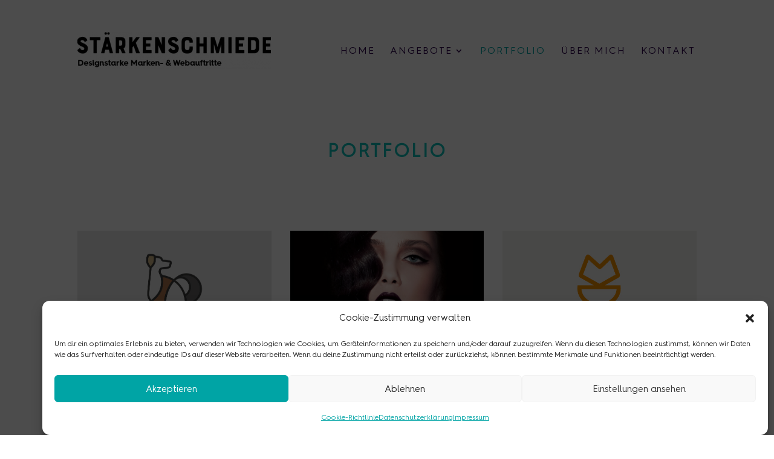

--- FILE ---
content_type: text/css
request_url: https://valerijawolf.com/wp-content/themes/staerkenschmiede/style.css?x13568&ver=4.22.1
body_size: 21
content:
/*
Theme Name: Stärkenschmiede
Theme URI: https://www.staerkenschmiede.net/
Template: Divi
Author: Valerija Wolf
Author URI: https://www.staerkenschmiede.net/
Version: 4.17.3.1652215328
Updated: 2022-05-10 20:42:08

*/



--- FILE ---
content_type: text/css
request_url: https://valerijawolf.com/wp-content/et-cache/3841/et-core-unified-3841.min.css?x13568&ver=1768903192
body_size: 624
content:
.et_pb_menu__wrap{justify-content:flex-end!important}.et_pb_menu .et-menu.nav>li{padding-left:1vw!important;padding-right:1vw!important}.content-vertical-align-center{display:flex;flex-direction:column;justify-content:center}.content-vertical-align-bottom{display:flex;flex-direction:column;justify-content:flex-end}.rund{border-radius:200px;-moz-border-radius:200px;-webkit-border-radius:200px}.button-hover:hover{transform:scale(1.02) translateY(-3px);box-shadow:1px 10px 25px -10px rgba(0,0,0,0.3)}.et_pb_button.wobble-timed:hover,.et_pb_button.wobble-timed:focus,.et_pb_button.wobble-timed:active{-webkit-animation:wobble-timed 0.2s 3 linear;animation:wobble-timed 0.2s 3 linear;-webkit-box-shadow:0 0 1px rgba(0,0,0,0);box-shadow:0 0 1px rgba(0,0,0,0)}@keyframes wobble-timed{50%{-webkit-transform:translateX(3px) rotate(2deg);transform:translateX(3px) rotate(2deg)}100%{-webkit-transform:translateX(-3px) rotate(-2deg);transform:translateX(-3px) rotate(-2deg)}}@-webkit-keyframes wobble-timed{50%{-webkit-transform:translateX(3px) rotate(2deg)}100%{-webkit-transform:translateX(-3px) rotate(-2deg)}}.wplo-bullet ul li{padding-left:15px;list-style:none;margin-bottom:10px}.wplo-bullet ul li::before{content:'\4e';color:#00a4a5;display:inline-block;margin-right:7px;margin-left:-32px;padding-right:5px;font-family:'ETmodules';font-size:1.2em;vertical-align:middle}.et_pb_slide_content h3{font-size:25px;font-family:hurme-bold;color:#00a4a5}.et_pb_slide_content h4{font-size:25px;font-family:hurme-bold;color:#41044F}.et_pb_accordion .et_pb_toggle_open .et_pb_toggle_title:before{display:block!important;content:"4d"!important}[class*="lightbox-trigger-"]{cursor:pointer}[class*="lightbox-content-"]{position:relative;z-index:unset!important}[class*="lightbox-content-"] .mfp-close{color:#999999!important}[class*="lightbox-content-"] .mfp-close:active{top:0px!important}.lightbox-overlay{background:rgb(0 0 0 / 40%)!important}.inline-btns .et_pb_button_module_wrapper{display:inline-block;margin:0 10px}

--- FILE ---
content_type: text/css
request_url: https://valerijawolf.com/wp-content/et-cache/3841/et-core-unified-tb-3670-tb-3671-deferred-3841.min.css?x13568&ver=1768903193
body_size: 1014
content:
@font-face{font-family:"Hurme-Bold";font-display:swap;src:url("https://valerijawolf.com/wp-content/uploads/et-fonts/Hurme-HurmeGeometricSans4-Bold-1.otf") format("opentype")}@font-face{font-family:"Hurme";font-display:swap;src:url("https://valerijawolf.com/wp-content/uploads/et-fonts/hurme.ttf") format("truetype"),url("https://valerijawolf.com/wp-content/uploads/et-fonts/Hurme-HurmeGeometricSans4-Bold.otf") format("opentype")}@font-face{font-family:"Hurme-Bold";font-display:swap;src:url("https://valerijawolf.com/wp-content/uploads/et-fonts/Hurme-HurmeGeometricSans4-Bold-1.otf") format("opentype")}@font-face{font-family:"Hurme";font-display:swap;src:url("https://valerijawolf.com/wp-content/uploads/et-fonts/hurme.ttf") format("truetype"),url("https://valerijawolf.com/wp-content/uploads/et-fonts/Hurme-HurmeGeometricSans4-Bold.otf") format("opentype")}.et_pb_section_0_tb_footer.et_pb_section{background-color:#41044f!important}.et_pb_text_0_tb_footer.et_pb_text,.et_pb_text_0_tb_footer.et_pb_text a,.et_pb_text_1_tb_footer.et_pb_text{color:#FFFFFF!important}.et_pb_text_0_tb_footer{line-height:1.4em;font-family:'Hurme',Helvetica,Arial,Lucida,sans-serif;text-transform:uppercase;font-size:10px;line-height:1.4em}.et_pb_text_0_tb_footer a{font-family:'Hurme',Helvetica,Arial,Lucida,sans-serif;font-size:12px}.et_pb_text_0_tb_footer ul li,.et_pb_text_0_tb_footer ol li,.et_pb_text_0_tb_footer blockquote,.et_pb_text_0_tb_footer h6,.et_pb_text_1_tb_footer a,.et_pb_text_1_tb_footer ul li,.et_pb_text_1_tb_footer ol li,.et_pb_text_1_tb_footer blockquote,.et_pb_text_1_tb_footer h6{font-family:'Hurme',Helvetica,Arial,Lucida,sans-serif}.et_pb_text_0_tb_footer h1,.et_pb_text_1_tb_footer h1{font-family:'Hurme-Bold',Helvetica,Arial,Lucida,sans-serif;font-weight:700}.et_pb_text_0_tb_footer h2,.et_pb_text_1_tb_footer h2{font-family:'Hurme-Bold',Helvetica,Arial,Lucida,sans-serif;font-weight:500;text-transform:uppercase}.et_pb_text_0_tb_footer h3,.et_pb_text_1_tb_footer h3{font-family:'Hurme-Bold',Helvetica,Arial,Lucida,sans-serif;font-weight:600;font-size:30px;color:#41C2C7!important;line-height:1.4em}.et_pb_text_0_tb_footer h4,.et_pb_text_1_tb_footer h4{font-family:'Hurme-Bold',Helvetica,Arial,Lucida,sans-serif;font-size:30px;color:#41044F!important}.et_pb_text_0_tb_footer h5,.et_pb_text_1_tb_footer h5{font-family:'Hurme',Helvetica,Arial,Lucida,sans-serif;color:#00A4A5!important}.et_pb_social_media_follow .et_pb_social_media_follow_network_0_tb_footer.et_pb_social_icon .icon:before,.et_pb_social_media_follow .et_pb_social_media_follow_network_1_tb_footer.et_pb_social_icon .icon:before{color:#41C2C7}.et_pb_social_media_follow .et_pb_social_media_follow_network_0_tb_footer .icon:before,.et_pb_social_media_follow .et_pb_social_media_follow_network_1_tb_footer .icon:before{font-size:18px;line-height:36px;height:36px;width:36px}.et_pb_social_media_follow .et_pb_social_media_follow_network_0_tb_footer .icon,.et_pb_social_media_follow .et_pb_social_media_follow_network_1_tb_footer .icon{height:36px;width:36px}.et_pb_section_1_tb_footer.et_pb_section{padding-top:0px;padding-bottom:0px;background-color:#41044f!important}.et_pb_row_1_tb_footer,body #page-container .et-db #et-boc .et-l .et_pb_row_1_tb_footer.et_pb_row,body.et_pb_pagebuilder_layout.single #page-container #et-boc .et-l .et_pb_row_1_tb_footer.et_pb_row,body.et_pb_pagebuilder_layout.single.et_full_width_page #page-container #et-boc .et-l .et_pb_row_1_tb_footer.et_pb_row{max-width:1140px}.et_pb_text_1_tb_footer{line-height:1.4em;font-family:'Hurme',Helvetica,Arial,Lucida,sans-serif;font-size:14px;line-height:1.4em}.et_pb_social_media_follow_network_0_tb_footer a.icon,.et_pb_social_media_follow_network_1_tb_footer a.icon{background-color:#FFFFFF!important}.et_pb_social_media_follow_network_0_tb_footer.et_pb_social_icon a.icon,.et_pb_social_media_follow_network_1_tb_footer.et_pb_social_icon a.icon{border-radius:100px 100px 100px 100px}.et_pb_social_media_follow_network_0_tb_footer,.et_pb_social_media_follow_network_1_tb_footer{margin-right:15px!important;margin-left:15px!important}.et_pb_row_0_tb_footer.et_pb_row{padding-right:100px!important;padding-left:100px!important;margin-left:auto!important;margin-right:auto!important;padding-right:100px;padding-left:100px}.et_pb_row_1_tb_footer.et_pb_row{margin-left:auto!important;margin-right:auto!important}@media only screen and (min-width:981px){.et_pb_row_0_tb_footer,body #page-container .et-db #et-boc .et-l .et_pb_row_0_tb_footer.et_pb_row,body.et_pb_pagebuilder_layout.single #page-container #et-boc .et-l .et_pb_row_0_tb_footer.et_pb_row,body.et_pb_pagebuilder_layout.single.et_full_width_page #page-container #et-boc .et-l .et_pb_row_0_tb_footer.et_pb_row{width:100%;max-width:100%}}@media only screen and (max-width:980px){.et_pb_row_0_tb_footer,body #page-container .et-db #et-boc .et-l .et_pb_row_0_tb_footer.et_pb_row,body.et_pb_pagebuilder_layout.single #page-container #et-boc .et-l .et_pb_row_0_tb_footer.et_pb_row,body.et_pb_pagebuilder_layout.single.et_full_width_page #page-container #et-boc .et-l .et_pb_row_0_tb_footer.et_pb_row{width:80%}.et_pb_text_0_tb_footer{font-size:18px}.et_pb_text_0_tb_footer a{font-size:12px;text-align:center}.et_pb_social_media_follow .et_pb_social_media_follow_network_0_tb_footer .icon:before,.et_pb_social_media_follow .et_pb_social_media_follow_network_1_tb_footer .icon:before{font-size:16px;line-height:32px;height:32px;width:32px}.et_pb_social_media_follow .et_pb_social_media_follow_network_0_tb_footer .icon,.et_pb_social_media_follow .et_pb_social_media_follow_network_1_tb_footer .icon{height:32px;width:32px}.et_pb_row_0_tb_footer.et_pb_row{padding-right:0px!important;padding-left:0px!important;margin-left:auto!important;margin-right:auto!important;padding-right:0px!important;padding-left:0px!important}}@media only screen and (max-width:767px){.et_pb_text_0_tb_footer{font-size:15px}.et_pb_text_0_tb_footer a{font-size:12px;text-align:center}.et_pb_text_0_tb_footer h3,.et_pb_text_0_tb_footer h4,.et_pb_text_1_tb_footer h3,.et_pb_text_1_tb_footer h4{font-size:25px}.et_pb_text_1_tb_footer{font-size:18px}.et_pb_row_0_tb_footer.et_pb_row{padding-right:0px!important;padding-left:0px!important;margin-left:auto!important;margin-right:auto!important;padding-right:0px!important;padding-left:0px!important}}@font-face{font-family:"Hurme-Bold";font-display:swap;src:url("https://valerijawolf.com/wp-content/uploads/et-fonts/Hurme-HurmeGeometricSans4-Bold-1.otf") format("opentype")}@font-face{font-family:"Hurme";font-display:swap;src:url("https://valerijawolf.com/wp-content/uploads/et-fonts/hurme.ttf") format("truetype"),url("https://valerijawolf.com/wp-content/uploads/et-fonts/Hurme-HurmeGeometricSans4-Bold.otf") format("opentype")}